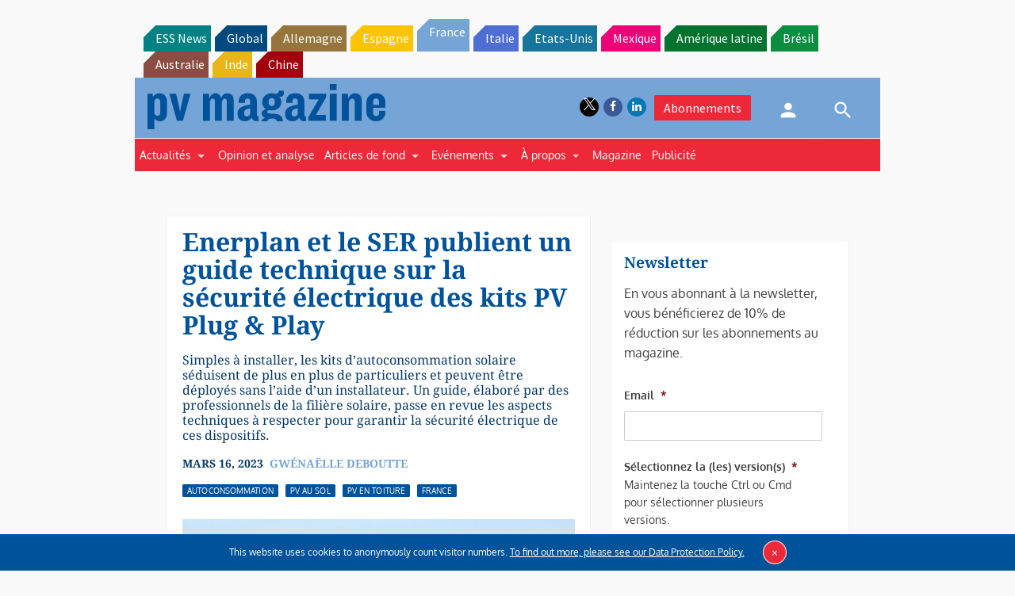

--- FILE ---
content_type: text/html; charset=utf-8
request_url: https://www.google.com/recaptcha/api2/aframe
body_size: 268
content:
<!DOCTYPE HTML><html><head><meta http-equiv="content-type" content="text/html; charset=UTF-8"></head><body><script nonce="sHfXRQGsQ8ndMDm2kV5zyQ">/** Anti-fraud and anti-abuse applications only. See google.com/recaptcha */ try{var clients={'sodar':'https://pagead2.googlesyndication.com/pagead/sodar?'};window.addEventListener("message",function(a){try{if(a.source===window.parent){var b=JSON.parse(a.data);var c=clients[b['id']];if(c){var d=document.createElement('img');d.src=c+b['params']+'&rc='+(localStorage.getItem("rc::a")?sessionStorage.getItem("rc::b"):"");window.document.body.appendChild(d);sessionStorage.setItem("rc::e",parseInt(sessionStorage.getItem("rc::e")||0)+1);localStorage.setItem("rc::h",'1769385158748');}}}catch(b){}});window.parent.postMessage("_grecaptcha_ready", "*");}catch(b){}</script></body></html>